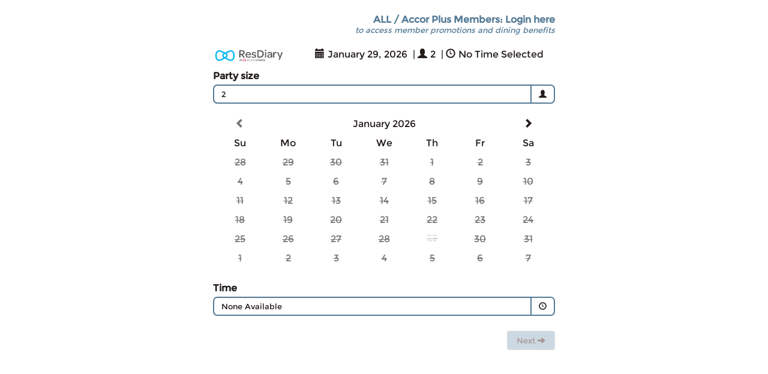

--- FILE ---
content_type: text/css
request_url: https://resdiary.blob.core.windows.net/widgetthemes/Resellers/238/8.css?v=637073187913536792
body_size: 7920
content:
#rd-widget-root .rd-widget-content,#rd-mini-widget-root .rd-widget-content{background-color:#fff;color:#221b1a;border-radius:nullpx;font-family:Montserrat}#rd-widget-root .general-text,#rd-mini-widget-root .general-text{color:#221b1a}#rd-widget-root .btn-default,#rd-mini-widget-root .btn-default{background-color:#557b97;color:#221b1a;border-radius:nullpx}#rd-widget-root .btn-default.disabled,#rd-mini-widget-root .btn-default.disabled,#rd-widget-root .btn-default[disabled],#rd-mini-widget-root .btn-default[disabled],#rd-widget-root .btn-default.disabled:focus,#rd-mini-widget-root .btn-default.disabled:focus,#rd-widget-root .btn-default[disabled]:focus,#rd-mini-widget-root .btn-default[disabled]:focus,#rd-widget-root .btn-default.disabled:active,#rd-mini-widget-root .btn-default.disabled:active,#rd-widget-root .btn-default[disabled]:active,#rd-mini-widget-root .btn-default[disabled]:active,#rd-widget-root .btn-default.disabled:hover,#rd-mini-widget-root .btn-default.disabled:hover,#rd-widget-root .btn-default[disabled]:hover,#rd-mini-widget-root .btn-default[disabled]:hover{background-color:#b2c5d3;color:#79605c}#rd-widget-root .view-selected-options,#rd-mini-widget-root .view-selected-options{background-color:#fff;color:#221b1a}#rd-widget-root .panel-booking,#rd-mini-widget-root .panel-booking{border-radius:nullpx}#rd-widget-root table.table.table-confirmation tr,#rd-mini-widget-root table.table.table-confirmation tr{background-color:#fff;color:#221b1a}#rd-widget-root .list-group.list-group-promotion .list-group-item,#rd-mini-widget-root .list-group.list-group-promotion .list-group-item{border:1px solid #557b97;background-color:#fff;color:#221b1a}#rd-widget-root .list-group.list-group-promotion .list-group-item:first-child,#rd-mini-widget-root .list-group.list-group-promotion .list-group-item:first-child{border-top-left-radius:nullpx;border-top-right-radius:nullpx}#rd-widget-root .list-group.list-group-promotion .list-group-item:last-child,#rd-mini-widget-root .list-group.list-group-promotion .list-group-item:last-child{border-bottom-left-radius:nullpx;border-bottom-right-radius:nullpx}#rd-widget-root .list-group.list-group-promotion .list-group-item.active,#rd-mini-widget-root .list-group.list-group-promotion .list-group-item.active{color:#fff;background-color:#557b97}#rd-widget-root .list-group.list-group-promotion .list-group-item:hover,#rd-mini-widget-root .list-group.list-group-promotion .list-group-item:hover{background-color:#557b97;color:#221b1a}#rd-widget-root .drop-fill-in,#rd-mini-widget-root .drop-fill-in{color:#221b1a;background-color:#fff;border-radius:7px;border:2px solid #557b97}#rd-widget-root .drop-fill-in.form-control[readonly],#rd-mini-widget-root .drop-fill-in.form-control[readonly]{background-color:#fff}#rd-widget-root .drop-fill-in .search-control,#rd-mini-widget-root .drop-fill-in .search-control{border:none;box-shadow:none}#rd-widget-root .drop-fill-in:focus,#rd-mini-widget-root .drop-fill-in:focus{border:1px solid #e0dce0;box-shadow:0 0 10px #e0dce0}#rd-widget-root .StripeElement--focus,#rd-mini-widget-root .StripeElement--focus{box-shadow:0 0 10px #e0dce0;border:1px solid #e0dce0}#rd-widget-root .has-error .help-block,#rd-mini-widget-root .has-error .help-block{color:#f00}#rd-widget-root .datepicker-inline,#rd-mini-widget-root .datepicker-inline{background-color:#fff;border-radius:0;border:2px solid #fff;color:#221b1a}#rd-widget-root .datepicker-inline-mini,#rd-mini-widget-root .datepicker-inline-mini{color:#221b1a}#rd-widget-root .datepicker-inline-mini .bootstrap-datetimepicker-widget,#rd-mini-widget-root .datepicker-inline-mini .bootstrap-datetimepicker-widget{background-color:#fff;border-radius:0;border:2px solid #fff}#rd-widget-root .datepicker table td,#rd-mini-widget-root .datepicker table td{border-radius:undefinedpx}#rd-widget-root .datepicker table td.active,#rd-mini-widget-root .datepicker table td.active,#rd-widget-root .datepicker table td.active:hover,#rd-mini-widget-root .datepicker table td.active:hover{color:#fff;background-color:#557b97}#rd-widget-root td.day,#rd-mini-widget-root td.day{color:#221b1a;background-color:#fff}#rd-widget-root .bootstrap-datetimepicker-widget table td.disabled,#rd-mini-widget-root .bootstrap-datetimepicker-widget table td.disabled,#rd-widget-root td.day.old.disabled,#rd-mini-widget-root td.day.old.disabled{background-color:#fff}#rd-widget-root .bootstrap-datetimepicker-widget table td.disabled:hover,#rd-mini-widget-root .bootstrap-datetimepicker-widget table td.disabled:hover,#rd-widget-root td.day.old.disabled:hover,#rd-mini-widget-root td.day.old.disabled:hover{background-color:#fff}#rd-widget-root .drop-list,#rd-mini-widget-root .drop-list{color:#221b1a;background-color:#fff}#rd-widget-root .drop-list li,#rd-mini-widget-root .drop-list li{background-color:#fff}#rd-widget-root .drop-list li:hover,#rd-mini-widget-root .drop-list li:hover{background-color:#e0dce0;color:#221b1a}#rd-widget-root .drop-list .selected,#rd-mini-widget-root .drop-list .selected,#rd-widget-root .drop-list .selected:hover,#rd-mini-widget-root .drop-list .selected:hover,#rd-widget-root .drop-list .selected:focus,#rd-mini-widget-root .drop-list .selected:focus{background-color:#e0dce0;color:#221b1a}#rd-widget-root .custom-logo,#rd-mini-widget-root .custom-logo{background:url(https://resdiary.blob.core.windows.net/widgetthemes/Resellers/238/696b7480f2a9473b96e4a3dcf8bfc5ee) no-repeat;background-size:contain;background-position:center;width:200px;height:50px}#rd-widget-root .resdiary-chosen-logo,#rd-mini-widget-root .resdiary-chosen-logo,#rd-widget-root .resdiary-chosen-logo::before,#rd-mini-widget-root .resdiary-chosen-logo::before,#rd-widget-root .resdiary-chosen-logo::after,#rd-mini-widget-root .resdiary-chosen-logo::after{content:url('https://resdiary.blob.core.windows.net/widgetthemes/newwidgetlogo1.svg')}#rd-widget-root .logo-panel,#rd-mini-widget-root .logo-panel{border-radius:nullpx;background-color:#fff}#rd-widget-root .table-return-notice,#rd-mini-widget-root .table-return-notice{color:#557b97}#rd-widget-root::-moz-placeholder,#rd-mini-widget-root::-moz-placeholder{color:#221b1a;opacity:1}#rd-widget-root:-ms-input-placeholder,#rd-mini-widget-root:-ms-input-placeholder{color:#221b1a}#rd-widget-root::-webkit-input-placeholder,#rd-mini-widget-root::-webkit-input-placeholder{color:#221b1a}#rd-widget-root .form-control::-moz-placeholder,#rd-mini-widget-root .form-control::-moz-placeholder{color:#221b1a;opacity:1}#rd-widget-root .form-control:-ms-input-placeholder,#rd-mini-widget-root .form-control:-ms-input-placeholder{color:#221b1a}#rd-widget-root .form-control::-webkit-input-placeholder,#rd-mini-widget-root .form-control::-webkit-input-placeholder{color:#221b1a}#rd-widget-root .venue-selector .header,#rd-mini-widget-root .venue-selector .header{background-color:#fff;color:#221b1a}#rd-widget-root .venue-selector .header .btn,#rd-mini-widget-root .venue-selector .header .btn{color:#221b1a;background-color:#fff}#rd-widget-root .venue-selector .city-header,#rd-mini-widget-root .venue-selector .city-header{background-color:#557b97;color:#221b1a}#rd-widget-root .venue-selector .venue:not(:first-child),#rd-mini-widget-root .venue-selector .venue:not(:first-child){border-top:solid 1px #557b97}#rd-widget-root .venue-selector .venue,#rd-mini-widget-root .venue-selector .venue{background-color:null;color:#221b1a}#rd-widget-root .venue-selector .venue .btn-choose-venue,#rd-mini-widget-root .venue-selector .venue .btn-choose-venue{color:#221b1a}#rd-widget-root .venue-selector .lc-menu,#rd-mini-widget-root .venue-selector .lc-menu{color:#221b1a;background-color:#fff}#rd-widget-root .rd-widget-wrapper,#rd-mini-widget-root .rd-widget-wrapper{display:flex;margin-bottom:20px}#rd-widget-root .rd-widget-wrapper .wrapper-action-button,#rd-mini-widget-root .rd-widget-wrapper .wrapper-action-button{margin-left:auto;cursor:pointer;color:#557b97}

--- FILE ---
content_type: text/plain
request_url: https://www.google-analytics.com/j/collect?v=1&_v=j102&a=1754078469&t=pageview&_s=1&dl=https%3A%2F%2Fbooking.resdiary.com%2FTablePlus%2FStandard%2FCourtyardRestaurantAccor7275%2F2841%3Fdate%3D%26partySize%3D%26promotionId%3D%26time%3D%26utm_source%3DWebsite%26utm_medium%3DBookOnline%26utm_campaign%3DStandardAvailability%26utm_term%3DCourtyardRestaurantAccor7275&dp=%2Fresdiary-widget%2Finitial%2FCourtyardRestaurantAccor7275&ul=en-us%40posix&dt=Select%20covers%2C%20date%20and%20time%20-%20CourtyardRestaurantAccor7275&sr=1280x720&vp=1280x720&_u=YEBAAEABAAAAACACI~&jid=579528582&gjid=942391012&cid=1798410015.1769686267&tid=UA-59774194-3&_gid=22485621.1769686267&_r=1&_slc=1&gtm=45He61r1n81NXNPVSCv812664534za200zd812664534&cd1=CourtyardRestaurantAccor7275&gcd=13l3l3l3l1l1&dma=0&tag_exp=103116026~103200004~104527907~104528500~104684208~104684211~115495940~115616986~115938465~115938468~116185181~116185182~116988316~117041587&z=439048142
body_size: -452
content:
2,cG-7T3DQDWLQS